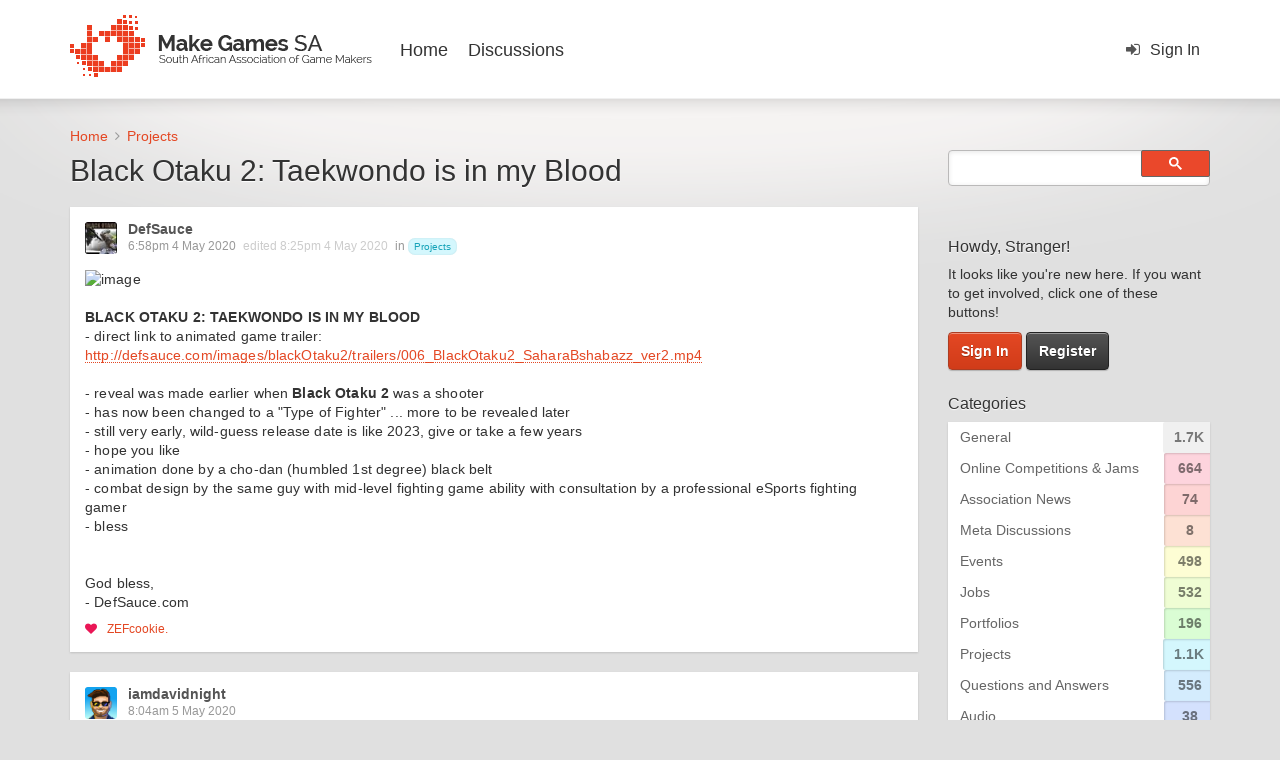

--- FILE ---
content_type: text/html; charset=utf-8
request_url: https://makegamessa.com/discussion/5956/black-otaku-2-taekwondo-is-in-my-blood
body_size: 8386
content:
<!DOCTYPE html>
<html lang="en" class="sticky-footer-html">
  <head>
    <meta charset="utf-8">
	<meta http-equiv="X-UA-Compatible" content="IE=edge">
    <meta name="viewport" content="width=device-width, initial-scale=1, user-scalable=yes">
	  <link rel="apple-touch-icon" href="https://makegamessa.com/themes/mgsa/apple-touch-icon.png">
	  <meta name="apple-mobile-web-app-capable" content="yes">
	<meta name="apple-mobile-web-app-status-bar-style" content="black-translucent">

    <title>Black Otaku 2:  Taekwondo is in my Blood - Make Games South Africa</title>
<link rel="stylesheet" type="text/css" href="/themes/mgsa/design/style.css?v=1.0.0" media="all" />
<link rel="stylesheet" type="text/css" href="/plugins/ButtonBar/design/buttonbar.css?v=1.6" media="all" />
<link rel="stylesheet" type="text/css" href="/plugins/FileUpload/design/fileupload.css?v=1.8.4.1" media="all" />
<link rel="stylesheet" type="text/css" href="/plugins/ThankfulPeople2/design/thankfulpeople.css?v=2.2.1" media="all" />
<link rel="stylesheet" type="text/css" href="/plugins/Flagging/design/flagging.css?v=1.1.1" media="all" />
<link rel="shortcut icon" href="https://makegamessa.com/uploads/favicon_fae9a4ae66b83986.ico" type="image/x-icon" />
<link rel="canonical" href="https://makegamessa.com/discussion/5956/black-otaku-2-taekwondo-is-in-my-blood" />
<meta property="og:type" content="article" />
<meta property="og:site_name" content="Make Games South Africa" />
<meta property="og:title" itemprop="name" content="Black Otaku 2:  Taekwondo is in my Blood" />
<meta property="og:url" content="https://makegamessa.com/discussion/5956/black-otaku-2-taekwondo-is-in-my-blood" />
<meta name="description" property="og:description" itemprop="description" content="BLACK OTAKU 2:  TAEKWONDO IS IN MY BLOOD
- direct link to animated game trailer:" />
<meta property="og:image" itemprop="image" content="http://defsauce.com/images/blackOtaku2/trailers/006_BlackOtaku2_SaharaBshabazz_ver2.jpg" />
<script src="/js/library/jquery.js?v=2.1.8p2" type="text/javascript"></script>
<script src="/js/library/jquery-ui-1.8.17.custom.min.js?v=2.1.8p2" type="text/javascript"></script>
<script src="/js/library/jquery.livequery.js?v=2.1.8p2" type="text/javascript"></script>
<script src="/js/library/jquery.form.js?v=2.1.8p2" type="text/javascript"></script>
<script src="/js/library/jquery.popup.js?v=2.1.8p2" type="text/javascript"></script>
<script src="/js/library/jquery.gardenhandleajaxform.js?v=2.1.8p2" type="text/javascript"></script>
<script src="/js/global.js?v=2.1.8p2" type="text/javascript"></script>
<script src="/js/library/jquery.autogrow.js?v=2.1.8p2" type="text/javascript"></script>
<script src="/applications/vanilla/js/discussion.js?v=2.1.8p2" type="text/javascript"></script>
<script src="/applications/vanilla/js/autosave.js?v=2.1.8p2" type="text/javascript"></script>
<script src="/plugins/FileUpload/js/fileupload.js?v=1.8.4.1" type="text/javascript"></script>
<script src="/plugins/Quotes/js/quotes.js?v=1.6.9" type="text/javascript"></script>
<script src="/js/library/jquery.expander.js?v=2.1.8p2" type="text/javascript"></script>
<script src="/plugins/ThankfulPeople2/js/thankfulpeople.functions.js?v=2.2.1" type="text/javascript"></script>
<script src="/js/embed_local.js?v=2.1.8p2" type="text/javascript"></script>
<script src="/plugins/ButtonBar/js/buttonbar.js?v=1.6" type="text/javascript"></script>
<script src="/plugins/ButtonBar/js/jquery.hotkeys.js?v=1.6" type="text/javascript"></script>
<script src="/themes/mgsa/js/custom.js?v=1.0.0" type="text/javascript"></script>
  </head>
  <body id="vanilla_discussion_index" class="Vanilla Discussion Index  Section-Discussion Section-Category-projects sticky-footer-body">
    <nav class="navbar navbar-main" role="navigation">
      <div class="container">
        <div class="navbar-header">

          <button type="button" class="navbar-toggle" data-toggle="collapse" data-target=".navbar-collapse">
            <span class="sr-only">Toggle navigation</span>
            <span class="fa fa-bars"></span>
          </button>

          <a class="navbar-brand" href="/">
	      <div class="logo">
          	          <img src="https://makegamessa.com/themes/mgsa/img/logo.png"/>
	      	      </div>
	      <div class="mobilelogo">
		      			      <img src="https://makegamessa.com/themes/mgsa/img/logo-mobile.png"/>
		      	      </div>

          </a>
        </div>

        <div class="navbar-collapse collapse">
          <ul class="nav navbar-nav main-menu">
            <li>
	          <a href="/">Home</a>
            </li>
            <li><a href="/discussions" class="">Discussions</a></li>
            
          </ul>
                      <ul class="nav navbar-nav navbar-right">
              <li><a href="/entry/signin" rel="nofollow" class="SignInPopup">Sign In</a></li>
            </ul>
                  </div>
      </div>
    </nav>

    <div class="content-background">
	    <section class="container">
	      <div class="row">
	        <main class="page-content" role="main">
		      <div class="abovetitlearea">
			    	                <span class="Breadcrumbs" itemscope itemtype="http://data-vocabulary.org/Breadcrumb"><span class="CrumbLabel HomeCrumb"><a href="https://makegamessa.com/" itemprop="url"><span itemprop="title">Home</span></a></span> <span itemprop="child" itemscope itemtype="http://data-vocabulary.org/Breadcrumb"><span class="Crumb">›</span> <span class="Category-projects"><a href="//makegamessa.com/categories/projects" itemprop="url"><span itemprop="title">Projects</span></a></span> </span></span>
			    		      </div>

	          <div class="PageTitleWrapper"><h1 class="H PageTitle">Black Otaku 2:  Taekwondo is in my Blood</h1><div class="PageControls Top"></div></div><div id="Discussion_5956" class="Item ItemDiscussion First ">
   <div class="Discussion">
      <div class="Item-Header DiscussionHeader">
         <div class="AuthorWrap">
            <span class="Author">
               <a title="DefSauce" href="/profile/13644/DefSauce" class="PhotoWrap"><img src="https://makegamessa.com/uploads/userpics/794/n87NR72T6ROCY.jpg" alt="DefSauce" class="ProfilePhoto ProfilePhotoMedium" /></a><a href="/profile/13644/DefSauce" class="Username">DefSauce</a>            </span>
            <span class="AuthorInfo">
               <div class="Reactions"></div>            </span>
         </div>
         <div class="Meta DiscussionMeta">
            <span class="MItem DateCreated">
               <a href="https://makegamessa.com/discussion/5956/black-otaku-2-taekwondo-is-in-my-blood" class="Permalink" rel="nofollow"><time title="6:58pm 4 May 2020" datetime="2020-05-04T18:58:21+00:00">6:58pm 4 May 2020</time></a>            </span>
            <span class="MItem"> <span title="Edited by DefSauce on May  4, 2020  8:25PM." class="DateUpdated">edited <time title="8:25pm 4 May 2020" datetime="2020-05-04T20:25:36+00:00">8:25pm 4 May 2020</time></span> </span>            <span class="MItem Category Category-projects"> in <a href="https://makegamessa.com/categories/projects">Projects</a></span><div class="Options"></div>         </div>
      </div>
            <div class="Item-BodyWrap">
         <div class="Item-Body">
            <div class="Message">   
               <img src="http://defsauce.com/images/blackOtaku2/trailers/006_BlackOtaku2_SaharaBshabazz_ver2.jpg" alt="image" style="border: 0px;" /><br /><b>BLACK OTAKU 2:  TAEKWONDO IS IN MY BLOOD</b><br />- direct link to animated game trailer:  <a href="http://defsauce.com/images/blackOtaku2/trailers/006_BlackOtaku2_SaharaBshabazz_ver2.mp4" target="_blank" rel="nofollow">http://defsauce.com/images/blackOtaku2/trailers/006_BlackOtaku2_SaharaBshabazz_ver2.mp4</a><br /><br />- reveal was made earlier when <b>Black Otaku 2</b> was a shooter<br />- has now been changed to a "Type of Fighter" ... more to be revealed later<br />- still very early, wild-guess release date is like 2023, give or take a few years<br />- hope you like<br />- animation done by a cho-dan (humbled 1st degree) black belt<br />- combat design by the same guy with mid-level fighting game ability with consultation by a professional eSports fighting gamer<br />- bless<br /><br /><br />God bless,<br />- DefSauce.com            </div>
            <div class="ThankedByBox"><span class="ThankedBy">Thanked by <span>1</span></span><a href="/profile/7932/ZEFcookie">ZEFcookie</a></div>         </div>
      </div>
   </div>
</div>
<div class="CommentsWrap"><span class="BeforeCommentHeading"></span><div class="DataBox DataBox-Comments"><h2 class="CommentHeading">Comments</h2><ul class="MessageList DataList Comments">
				<li class="Item Alt ItemComment" id="Comment_56132">
				<div class="Comment">

										<div class="Options">
											</div>
										<div class="Item-Header CommentHeader">
						<div class="AuthorWrap">
            <div class="Author">
               <a title="iamdavidnight" href="/profile/16947/iamdavidnight" class="PhotoWrap"><img src="https://makegamessa.com/uploads/userpics/164/nL1MEE7YXP5FO.png" alt="iamdavidnight" class="ProfilePhoto ProfilePhotoMedium" /></a><a href="/profile/16947/iamdavidnight" class="Username">iamdavidnight</a>            </div>
            <span class="AuthorInfo">
                             </span>
							<div class="Reactions"></div>
						</div>
						<div class="Meta CommentMeta CommentInfo">
            <span class="MItem DateCreated">
               <a href="/discussion/comment/56132/#Comment_56132" class="Permalink" name="Item_1" rel="nofollow"><time title="8:04am 5 May 2020" datetime="2020-05-05T08:04:13+00:00">8:04am 5 May 2020</time></a>            </span>
																				</div>
					</div>
					<div class="Item-BodyWrap">
						<div class="Item-Body">
							<div class="Message">
								Cool style <a href="/profile/DefSause">@DefSause</a>! It's rough and edgy. Good visuals for the theme choice.							</div>
													</div>
					</div>
				</div>
			</li>
						<li class="Item ItemComment" id="Comment_56134">
				<div class="Comment">

										<div class="Options">
											</div>
										<div class="Item-Header CommentHeader">
						<div class="AuthorWrap">
            <div class="Author">
               <a title="DefSauce" href="/profile/13644/DefSauce" class="PhotoWrap"><img src="https://makegamessa.com/uploads/userpics/794/n87NR72T6ROCY.jpg" alt="DefSauce" class="ProfilePhoto ProfilePhotoMedium" /></a><a href="/profile/13644/DefSauce" class="Username">DefSauce</a>            </div>
            <span class="AuthorInfo">
                             </span>
							<div class="Reactions"></div>
						</div>
						<div class="Meta CommentMeta CommentInfo">
            <span class="MItem DateCreated">
               <a href="/discussion/comment/56134/#Comment_56134" class="Permalink" name="Item_2" rel="nofollow"><time title="11:30am 5 May 2020" datetime="2020-05-05T11:30:55+00:00">11:30am 5 May 2020</time></a>            </span>
																				</div>
					</div>
					<div class="Item-BodyWrap">
						<div class="Item-Body">
							<div class="Message">
								Thanks <a href="/profile/iamdavidnight">@iamdavidnight</a> ... definitely rough and edgy.  Still a few years away.<br /><br />Happy you like the art theme.  2D WILL NEVER DIE!!!!<br /><br /><br />God bless,<br />- DefSauce.com							</div>
							<div class="ThankedByBox"><span class="ThankedBy">Thanked by <span>1</span></span><a href="/profile/16947/iamdavidnight">iamdavidnight</a></div>						</div>
					</div>
				</div>
			</li>
						<li class="Item Alt ItemComment" id="Comment_56136">
				<div class="Comment">

										<div class="Options">
											</div>
										<div class="Item-Header CommentHeader">
						<div class="AuthorWrap">
            <div class="Author">
               <a title="SoulXP" href="/profile/9171/SoulXP" class="PhotoWrap"><img src="https://secure.gravatar.com/avatar.php?gravatar_id=4d41cdfb21cf55999238894c308bebdd&amp;size=50&default=https%3A%2F%2Fvanillicon.com%2F4d41cdfb21cf55999238894c308bebdd.png" alt="SoulXP" class="ProfilePhoto ProfilePhotoMedium" /></a><a href="/profile/9171/SoulXP" class="Username">SoulXP</a>            </div>
            <span class="AuthorInfo">
                             </span>
							<div class="Reactions"></div>
						</div>
						<div class="Meta CommentMeta CommentInfo">
            <span class="MItem DateCreated">
               <a href="/discussion/comment/56136/#Comment_56136" class="Permalink" name="Item_3" rel="nofollow"><time title="1:43pm 5 May 2020" datetime="2020-05-05T13:43:43+00:00">1:43pm 5 May 2020</time></a>            </span>
																				</div>
					</div>
					<div class="Item-BodyWrap">
						<div class="Item-Body">
							<div class="Message">
								Looks really promising. Hope to see this fully realized. 							</div>
													</div>
					</div>
				</div>
			</li>
						<li class="Item ItemComment" id="Comment_56143">
				<div class="Comment">

										<div class="Options">
											</div>
										<div class="Item-Header CommentHeader">
						<div class="AuthorWrap">
            <div class="Author">
               <a title="DefSauce" href="/profile/13644/DefSauce" class="PhotoWrap"><img src="https://makegamessa.com/uploads/userpics/794/n87NR72T6ROCY.jpg" alt="DefSauce" class="ProfilePhoto ProfilePhotoMedium" /></a><a href="/profile/13644/DefSauce" class="Username">DefSauce</a>            </div>
            <span class="AuthorInfo">
                             </span>
							<div class="Reactions"></div>
						</div>
						<div class="Meta CommentMeta CommentInfo">
            <span class="MItem DateCreated">
               <a href="/discussion/comment/56143/#Comment_56143" class="Permalink" name="Item_4" rel="nofollow"><time title="9:30pm 5 May 2020" datetime="2020-05-05T21:30:36+00:00">9:30pm 5 May 2020</time></a>            </span>
																				</div>
					</div>
					<div class="Item-BodyWrap">
						<div class="Item-Body">
							<div class="Message">
								Thank you.  It will be fully realized ... can guarantee that.<br /><br />God bless,<br />- DefSauce.com <br />							</div>
							<div class="ThankedByBox"><span class="ThankedBy">Thanked by <span>1</span></span><a href="/profile/16947/iamdavidnight">iamdavidnight</a></div>						</div>
					</div>
				</div>
			</li>
						<li class="Item Alt ItemComment" id="Comment_56230">
				<div class="Comment">

										<div class="Options">
											</div>
										<div class="Item-Header CommentHeader">
						<div class="AuthorWrap">
            <div class="Author">
               <a title="DefSauce" href="/profile/13644/DefSauce" class="PhotoWrap"><img src="https://makegamessa.com/uploads/userpics/794/n87NR72T6ROCY.jpg" alt="DefSauce" class="ProfilePhoto ProfilePhotoMedium" /></a><a href="/profile/13644/DefSauce" class="Username">DefSauce</a>            </div>
            <span class="AuthorInfo">
                             </span>
							<div class="Reactions"></div>
						</div>
						<div class="Meta CommentMeta CommentInfo">
            <span class="MItem DateCreated">
               <a href="/discussion/comment/56230/#Comment_56230" class="Permalink" name="Item_5" rel="nofollow"><time title="11:33am 17 Jun 2020" datetime="2020-06-17T11:33:26+00:00">11:33am 17 Jun 2020</time></a>            </span>
							<span class="MItem"> <span title="Edited by DefSauce on June 17, 2020 11:37AM." class="DateUpdated">edited <time title="11:37am 17 Jun 2020" datetime="2020-06-17T11:37:06+00:00">11:37am 17 Jun 2020</time></span> </span>													</div>
					</div>
					<div class="Item-BodyWrap">
						<div class="Item-Body">
							<div class="Message">
								<img src="https://defsauce.com/images/blackOtaku2/screenshots/HueyTrench01_blackOtaku2.jpg" alt="image" style="border: 0px;" /><br /><br /><img src="http://defsauce.com/images/blackOtaku2/screenshots/HueyTrench07_blackOtaku2.jpg" alt="image" style="border: 0px;" /><br /><br />8 new screenshots of <b>Black Otaku 2:  Taekwondo is in my Blood</b>.<br />2 of them are shown above, the others can be seen at <a href="https://defsauce.com/videogame_black_otaku_2_03_taekwondo_trailers_screeshots.php" target="_blank" rel="nofollow">https://defsauce.com/videogame_black_otaku_2_03_taekwondo_trailers_screeshots.php</a><br /><br />Also testing out <a href="http://twitter.com/defsauce" target="_blank" rel="nofollow">http://twitter.com/defsauce</a> ... follow if you'd like for these releases of ... <b>Black Otaku 2:  Taekwondo is in my Blood</b><br /><br /><br />Bless,<br />- <a href="https://defsauce.com" target="_blank" rel="nofollow">https://defsauce.com</a><br />							</div>
							<div class="ThankedByBox"><span class="ThankedBy">Thanked by <span>2</span></span><a href="/profile/7759/Kulu">Kulu</a> <a href="/profile/7932/ZEFcookie">ZEFcookie</a></div>						</div>
					</div>
				</div>
			</li>
						<li class="Item ItemComment" id="Comment_56237">
				<div class="Comment">

										<div class="Options">
											</div>
										<div class="Item-Header CommentHeader">
						<div class="AuthorWrap">
            <div class="Author">
               <a title="Kulu" href="/profile/7759/Kulu" class="PhotoWrap"><img src="https://makegamessa.com/uploads/userpics/700/nYKNWFOVPB6C7.jpg" alt="Kulu" class="ProfilePhoto ProfilePhotoMedium" /></a><a href="/profile/7759/Kulu" class="Username">Kulu</a>            </div>
            <span class="AuthorInfo">
                             </span>
							<div class="Reactions"></div>
						</div>
						<div class="Meta CommentMeta CommentInfo">
            <span class="MItem DateCreated">
               <a href="/discussion/comment/56237/#Comment_56237" class="Permalink" name="Item_6" rel="nofollow"><time title="7:56am 19 Jun 2020" datetime="2020-06-19T07:56:13+00:00">7:56am 19 Jun 2020</time></a>            </span>
							<span class="MItem"> <span title="Edited by Kulu on June 19, 2020  7:56AM." class="DateUpdated">edited <time title="7:56am 19 Jun 2020" datetime="2020-06-19T07:56:31+00:00">7:56am 19 Jun 2020</time></span> </span>													</div>
					</div>
					<div class="Item-BodyWrap">
						<div class="Item-Body">
							<div class="Message">
								What 3d engine do you use? Whats your teams artistic background.....just interested....							</div>
													</div>
					</div>
				</div>
			</li>
						<li class="Item Alt ItemComment" id="Comment_56238">
				<div class="Comment">

										<div class="Options">
											</div>
										<div class="Item-Header CommentHeader">
						<div class="AuthorWrap">
            <div class="Author">
               <a title="DefSauce" href="/profile/13644/DefSauce" class="PhotoWrap"><img src="https://makegamessa.com/uploads/userpics/794/n87NR72T6ROCY.jpg" alt="DefSauce" class="ProfilePhoto ProfilePhotoMedium" /></a><a href="/profile/13644/DefSauce" class="Username">DefSauce</a>            </div>
            <span class="AuthorInfo">
                             </span>
							<div class="Reactions"></div>
						</div>
						<div class="Meta CommentMeta CommentInfo">
            <span class="MItem DateCreated">
               <a href="/discussion/comment/56238/#Comment_56238" class="Permalink" name="Item_7" rel="nofollow"><time title="10:54am 19 Jun 2020" datetime="2020-06-19T10:54:56+00:00">10:54am 19 Jun 2020</time></a>            </span>
							<span class="MItem"> <span title="Edited by DefSauce on September  3, 2023  1:19AM." class="DateUpdated">edited <time title="1:19am 3 Sep 2023" datetime="2023-09-03T01:19:09+00:00">1:19am 3 Sep 2023</time></span> </span>													</div>
					</div>
					<div class="Item-BodyWrap">
						<div class="Item-Body">
							<div class="Message">
								<b>Kulu</b>,<br /><br />Thanks for checking the thread.<br />
<blockquote class="Quote"><div class="QuoteText">What 3d engine do you use?</div></blockquote>
<b>Black Otaku 2:  Taekwondo is in my Blood</b> is being built with the Unity Engine ... and free books read literally only when taking a dump.   If you have time to shit, you have time to read.<br /><br />
<blockquote class="Quote"><div class="QuoteText">Whats your teams artistic background</div></blockquote>
The award winning lead artist of <b>Black Otaku 2:  Taekwondo is in my Blood</b> came up in the creative freedom world of grassroots, community building indie manga, hiphop/rasta/jungle(dnb) party flyers, album art and writing.  The award winning lead artist of <b>Black Otaku 2:  Taekwondo is in my Blood</b> is also at the time of this post, a 1st degree black belt in Korean Taekwondo and former <a href="/search?Search=%232&amp;Mode=like">#2</a> TJ Combo on the Killer Instinct leaderboards.<br /><br />
<blockquote class="Quote"><div class="QuoteText">just interested</div></blockquote>
Much thanks on your interest.  It is what it is, an indie game relying on every single sale and your word-of-mouth.<br /><br /><br /><br /><br />Bless,<br />- <a href="https://defsauce.com" target="_blank" rel="nofollow">https://defsauce.com</a><br /><br /><br /><br /><br /><br /><br /><br />							</div>
							<div class="ThankedByBox"><span class="ThankedBy">Thanked by <span>1</span></span><a href="/profile/7759/Kulu">Kulu</a></div>						</div>
					</div>
				</div>
			</li>
						<li class="Item ItemComment" id="Comment_56265">
				<div class="Comment">

										<div class="Options">
											</div>
										<div class="Item-Header CommentHeader">
						<div class="AuthorWrap">
            <div class="Author">
               <a title="Kulu" href="/profile/7759/Kulu" class="PhotoWrap"><img src="https://makegamessa.com/uploads/userpics/700/nYKNWFOVPB6C7.jpg" alt="Kulu" class="ProfilePhoto ProfilePhotoMedium" /></a><a href="/profile/7759/Kulu" class="Username">Kulu</a>            </div>
            <span class="AuthorInfo">
                             </span>
							<div class="Reactions"></div>
						</div>
						<div class="Meta CommentMeta CommentInfo">
            <span class="MItem DateCreated">
               <a href="/discussion/comment/56265/#Comment_56265" class="Permalink" name="Item_8" rel="nofollow"><time title="5:03pm 28 Jun 2020" datetime="2020-06-28T17:03:36+00:00">5:03pm 28 Jun 2020</time></a>            </span>
																				</div>
					</div>
					<div class="Item-BodyWrap">
						<div class="Item-Body">
							<div class="Message">
								When can we expect more screenshot and updates? No rush....just asking. Whose doing the music and sound effects?							</div>
													</div>
					</div>
				</div>
			</li>
						<li class="Item Alt ItemComment" id="Comment_56266">
				<div class="Comment">

										<div class="Options">
											</div>
										<div class="Item-Header CommentHeader">
						<div class="AuthorWrap">
            <div class="Author">
               <a title="DefSauce" href="/profile/13644/DefSauce" class="PhotoWrap"><img src="https://makegamessa.com/uploads/userpics/794/n87NR72T6ROCY.jpg" alt="DefSauce" class="ProfilePhoto ProfilePhotoMedium" /></a><a href="/profile/13644/DefSauce" class="Username">DefSauce</a>            </div>
            <span class="AuthorInfo">
                             </span>
							<div class="Reactions"></div>
						</div>
						<div class="Meta CommentMeta CommentInfo">
            <span class="MItem DateCreated">
               <a href="/discussion/comment/56266/#Comment_56266" class="Permalink" name="Item_9" rel="nofollow"><time title="6:11pm 28 Jun 2020" datetime="2020-06-28T18:11:57+00:00">6:11pm 28 Jun 2020</time></a>            </span>
																				</div>
					</div>
					<div class="Item-BodyWrap">
						<div class="Item-Body">
							<div class="Message">
								<b>Kulu</b>
<blockquote class="Quote"><div class="QuoteText">When can we expect more screenshot and updates? No rush....just asking.</div></blockquote>
- glad you're interested in more, for real<br />- no idea when more screenshots or updates will be released, right now is a debugging round and minor animations<br />- there is a mailing list and twitter link at <a href="http://defsauce.com" target="_blank" rel="nofollow">http://defsauce.com</a>  .. twitter just started (like days ago) and might be dropped, twitter doesn't seem great for most indie games across the board<br /><br />
<blockquote class="Quote"><div class="QuoteText">Whose doing the music and sound effects?</div></blockquote>
- probably the same un-named in-house guy as <b>Black Otaku </b>1 ... still too early to even really think of the music/SFV right now							</div>
													</div>
					</div>
				</div>
			</li>
						<li class="Item ItemComment" id="Comment_56292">
				<div class="Comment">

										<div class="Options">
											</div>
										<div class="Item-Header CommentHeader">
						<div class="AuthorWrap">
            <div class="Author">
               <a title="DefSauce" href="/profile/13644/DefSauce" class="PhotoWrap"><img src="https://makegamessa.com/uploads/userpics/794/n87NR72T6ROCY.jpg" alt="DefSauce" class="ProfilePhoto ProfilePhotoMedium" /></a><a href="/profile/13644/DefSauce" class="Username">DefSauce</a>            </div>
            <span class="AuthorInfo">
                             </span>
							<div class="Reactions"></div>
						</div>
						<div class="Meta CommentMeta CommentInfo">
            <span class="MItem DateCreated">
               <a href="/discussion/comment/56292/#Comment_56292" class="Permalink" name="Item_10" rel="nofollow"><time title="9:47pm 8 Jul 2020" datetime="2020-07-08T21:47:14+00:00">9:47pm 8 Jul 2020</time></a>            </span>
																				</div>
					</div>
					<div class="Item-BodyWrap">
						<div class="Item-Body">
							<div class="Message">
								<blockquote class="Quote"><div class="QuoteAuthor"><a href="/profile/Kulu" rel="nofollow">Kulu</a> said:</div><div class="QuoteText">When can we expect more screenshot and updates? No rush....just asking. Whose doing the music and sound effects?</div></blockquote>
<br /><img src="https://defsauce.com/images/blackOtaku2/trailers/007_BlackOtaku2_diRigs_reveal.jpg" alt="image" style="border: 0px;" /><br /><b>BLACK OTAKU 2:  Taekwondo is in my Blood</b><br />- new video trailer released<br />- direct link:  <a href="https://defsauce.com/videogame_black_otaku_2_02_taekwondo_trailers_screeshots.php" target="_blank" rel="nofollow">https://defsauce.com/videogame_black_otaku_2_02_taekwondo_trailers_screeshots.php</a><br /><br /><br />Bless,<br />- <a href="https://defsauce.com" target="_blank" rel="nofollow">https://defsauce.com</a><br />- <a href="https://twitter.com/defsauce" target="_blank" rel="nofollow">https://twitter.com/defsauce</a>							</div>
							<div class="ThankedByBox"><span class="ThankedBy">Thanked by <span>1</span></span><a href="/profile/7759/Kulu">Kulu</a></div>						</div>
					</div>
				</div>
			</li>
						<li class="Item Alt ItemComment" id="Comment_56511">
				<div class="Comment">

										<div class="Options">
											</div>
										<div class="Item-Header CommentHeader">
						<div class="AuthorWrap">
            <div class="Author">
               <a title="ZEFcookie" href="/profile/7932/ZEFcookie" class="PhotoWrap"><img src="https://secure.gravatar.com/avatar.php?gravatar_id=e92877a07222b8e987b129564e026bf8&amp;size=50&default=https%3A%2F%2Fvanillicon.com%2Fe92877a07222b8e987b129564e026bf8.png" alt="ZEFcookie" class="ProfilePhoto ProfilePhotoMedium" /></a><a href="/profile/7932/ZEFcookie" class="Username">ZEFcookie</a>            </div>
            <span class="AuthorInfo">
                             </span>
							<div class="Reactions"></div>
						</div>
						<div class="Meta CommentMeta CommentInfo">
            <span class="MItem DateCreated">
               <a href="/discussion/comment/56511/#Comment_56511" class="Permalink" name="Item_11" rel="nofollow"><time title="12:28pm 13 Nov 2020" datetime="2020-11-13T12:28:17+00:00">12:28pm 13 Nov 2020</time></a>            </span>
																				</div>
					</div>
					<div class="Item-BodyWrap">
						<div class="Item-Body">
							<div class="Message">
								Digging the art style dude, keep it up. Definitely intrigued XD Gonna try and pick up the first game soon :)							</div>
													</div>
					</div>
				</div>
			</li>
						<li class="Item ItemComment" id="Comment_56513">
				<div class="Comment">

										<div class="Options">
											</div>
										<div class="Item-Header CommentHeader">
						<div class="AuthorWrap">
            <div class="Author">
               <a title="DefSauce" href="/profile/13644/DefSauce" class="PhotoWrap"><img src="https://makegamessa.com/uploads/userpics/794/n87NR72T6ROCY.jpg" alt="DefSauce" class="ProfilePhoto ProfilePhotoMedium" /></a><a href="/profile/13644/DefSauce" class="Username">DefSauce</a>            </div>
            <span class="AuthorInfo">
                             </span>
							<div class="Reactions"></div>
						</div>
						<div class="Meta CommentMeta CommentInfo">
            <span class="MItem DateCreated">
               <a href="/discussion/comment/56513/#Comment_56513" class="Permalink" name="Item_12" rel="nofollow"><time title="7:53pm 13 Nov 2020" datetime="2020-11-13T19:53:05+00:00">7:53pm 13 Nov 2020</time></a>            </span>
																				</div>
					</div>
					<div class="Item-BodyWrap">
						<div class="Item-Body">
							<div class="Message">
								<b>ZEFcookie,</b><br /><br />Thanks, man.  Appreciate you taking the time to comment on the 2nd game.<br /><br />Thanks for giving the first game a try too.  A debut indie game from the studio, run-right-and-shoot, you know what to expect.   On sale for about $1.75 (CDN), think you'll get $1.75's worth of run-right-and-shoot.<br /><br />2nd game is next obvious step, going 3D.<br /><br /><br /><br />Bless,<br />- <a href="https://defsauce.com" target="_blank" rel="nofollow">https://defsauce.com</a><br />- <a href="https://twitter.com/defsauce" target="_blank" rel="nofollow">https://twitter.com/defsauce</a>							</div>
							<div class="ThankedByBox"><span class="ThankedBy">Thanked by <span>1</span></span><a href="/profile/7932/ZEFcookie">ZEFcookie</a></div>						</div>
					</div>
				</div>
			</li>
						<li class="Item Alt ItemComment" id="Comment_56749">
				<div class="Comment">

										<div class="Options">
											</div>
										<div class="Item-Header CommentHeader">
						<div class="AuthorWrap">
            <div class="Author">
               <a title="DefSauce" href="/profile/13644/DefSauce" class="PhotoWrap"><img src="https://makegamessa.com/uploads/userpics/794/n87NR72T6ROCY.jpg" alt="DefSauce" class="ProfilePhoto ProfilePhotoMedium" /></a><a href="/profile/13644/DefSauce" class="Username">DefSauce</a>            </div>
            <span class="AuthorInfo">
                             </span>
							<div class="Reactions"></div>
						</div>
						<div class="Meta CommentMeta CommentInfo">
            <span class="MItem DateCreated">
               <a href="/discussion/comment/56749/#Comment_56749" class="Permalink" name="Item_13" rel="nofollow"><time title="7:00pm 30 Jul 2021" datetime="2021-07-30T19:00:29+00:00">7:00pm 30 Jul 2021</time></a>            </span>
																				</div>
					</div>
					<div class="Item-BodyWrap">
						<div class="Item-Body">
							<div class="Message">
								<img src="https://defsauce.com/images/blackOtaku2/screenshots/Guyana_beach_05_knuckleUp.jpg" alt="image" style="border: 0px;" /><br /><b>BLACK OTAKU 2:  TAEKWONDO IS IN MY BLOOD<br />----- Guyana Boxer (female) revealed</b><br /><br /><br />- animated video trailer:  <a href="https://defsauce.com/videogame_black_otaku_2_taekwondo_trailers_B.php" target="_blank" rel="nofollow">https://defsauce.com/videogame_black_otaku_2_taekwondo_trailers_B.php</a><br />- screenshots:  <a href="https://defsauce.com/videogame_black_otaku_2_taekwondo_screeshots_guyanaBeach.php" target="_blank" rel="nofollow">https://defsauce.com/videogame_black_otaku_2_taekwondo_screeshots_guyanaBeach.php</a><br /><br /><br /><br /><br />Bless,<br />- <a href="https://defsauce.com" target="_blank" rel="nofollow">https://defsauce.com</a><br />- <a href="https://twitter.com/defsauce" target="_blank" rel="nofollow">https://twitter.com/defsauce</a>							</div>
							<div class="ThankedByBox"><span class="ThankedBy">Thanked by <span>1</span></span><a href="/profile/28440/Derilium">Derilium</a></div>						</div>
					</div>
				</div>
			</li>
						<li class="Item ItemComment" id="Comment_56778">
				<div class="Comment">

										<div class="Options">
											</div>
										<div class="Item-Header CommentHeader">
						<div class="AuthorWrap">
            <div class="Author">
               <a title="DefSauce" href="/profile/13644/DefSauce" class="PhotoWrap"><img src="https://makegamessa.com/uploads/userpics/794/n87NR72T6ROCY.jpg" alt="DefSauce" class="ProfilePhoto ProfilePhotoMedium" /></a><a href="/profile/13644/DefSauce" class="Username">DefSauce</a>            </div>
            <span class="AuthorInfo">
                             </span>
							<div class="Reactions"></div>
						</div>
						<div class="Meta CommentMeta CommentInfo">
            <span class="MItem DateCreated">
               <a href="/discussion/comment/56778/#Comment_56778" class="Permalink" name="Item_14" rel="nofollow"><time title="6:36am 20 Sep 2021" datetime="2021-09-20T06:36:32+00:00">6:36am 20 Sep 2021</time></a>            </span>
							<span class="MItem"> <span title="Edited by DefSauce on September 20, 2021  6:36AM." class="DateUpdated">edited <time title="6:36am 20 Sep 2021" datetime="2021-09-20T06:36:44+00:00">6:36am 20 Sep 2021</time></span> </span>													</div>
					</div>
					<div class="Item-BodyWrap">
						<div class="Item-Body">
							<div class="Message">
								<img src="https://defsauce.com/images/blackOtaku2/trailers/014_BlackOtaku2_rhino_knifer_female.jpg" alt="image" style="border: 0px;" /> <br /><br /><br /><img src="https://defsauce.com/images/blackOtaku2/screenshots/rhinoKniferFemale_04_kill_or_be.jpg" alt="image" style="border: 0px;" /> <br /><br /><br /><b>BLACK OTAKU 2:  TAEKWONDO IS IN MY BLOOD</b><br /><br /><b>Rhino Knifer Female released</b><br />--- animated video trailer:  <a href="https://defsauce.com/videogame_black_otaku_2_taekwondo_trailers_B.php" target="_blank" rel="nofollow">https://defsauce.com/videogame_black_otaku_2_taekwondo_trailers_B.php</a><br />--- 5 screenshots:  <a href="https://defsauce.com/videogame_black_otaku_2_taekwondo_screeshots_rhinoKnifer_female.php" target="_blank" rel="nofollow">https://defsauce.com/videogame_black_otaku_2_taekwondo_screeshots_rhinoKnifer_female.php</a><br /><br />God bless,<br />- <a href="https://defSauce.com" target="_blank" rel="nofollow">https://defSauce.com</a>							</div>
							<div class="ThankedByBox"><span class="ThankedBy">Thanked by <span>1</span></span><a href="/profile/7932/ZEFcookie">ZEFcookie</a></div>						</div>
					</div>
				</div>
			</li>
						<li class="Item Alt ItemComment" id="Comment_56951">
				<div class="Comment">

										<div class="Options">
											</div>
										<div class="Item-Header CommentHeader">
						<div class="AuthorWrap">
            <div class="Author">
               <a title="DefSauce" href="/profile/13644/DefSauce" class="PhotoWrap"><img src="https://makegamessa.com/uploads/userpics/794/n87NR72T6ROCY.jpg" alt="DefSauce" class="ProfilePhoto ProfilePhotoMedium" /></a><a href="/profile/13644/DefSauce" class="Username">DefSauce</a>            </div>
            <span class="AuthorInfo">
                             </span>
							<div class="Reactions"></div>
						</div>
						<div class="Meta CommentMeta CommentInfo">
            <span class="MItem DateCreated">
               <a href="/discussion/comment/56951/#Comment_56951" class="Permalink" name="Item_15" rel="nofollow"><time title="1:20am 3 Sep 2023" datetime="2023-09-03T01:20:17+00:00">1:20am 3 Sep 2023</time></a>            </span>
							<span class="MItem"> <span title="Edited by DefSauce on September  3, 2023  1:20AM." class="DateUpdated">edited <time title="1:20am 3 Sep 2023" datetime="2023-09-03T01:20:29+00:00">1:20am 3 Sep 2023</time></span> </span>													</div>
					</div>
					<div class="Item-BodyWrap">
						<div class="Item-Body">
							<div class="Message">
								<span class="VideoWrap"><span class="Video YouTube" id="youtube-1e-zIdowSL4"><span class="VideoPreview"><a href="http://youtube.com/watch?v=1e-zIdowSL4"><img src="http://img.youtube.com/vi/1e-zIdowSL4/0.jpg" width="640" height="385" border="0" /></a></span><span class="VideoPlayer"></span></span></span><br /><b>Black Otaku 2:  Taekwondo in my Blood</b><br />--- Gameplay reveal trailer with sound featuring Sahara B. Shabazz and TTA cru member<br /><br /><b>View Trailer (same trailer, different sites):</b><br />--- at defSauce.com - <a href="https://defsauce.com/videogame_black_otaku_2_02_taekwondo_trailers_screeshots.php" target="_blank" rel="nofollow">https://defsauce.com/videogame_black_otaku_2_02_taekwondo_trailers_screeshots.php</a><br />--- on Steam - <a href="https://store.steampowered.com/app/2537910/Black_Otaku_2_Taekwondo_is_in_my_Blood" target="_blank" rel="nofollow">https://store.steampowered.com/app/2537910/Black_Otaku_2_Taekwondo_is_in_my_Blood</a><br />--- on youtube - <a href="https://www.youtube.com/@def_sauce" target="_blank" rel="nofollow">https://www.youtube.com/@def_sauce</a>							</div>
													</div>
					</div>
				</div>
			</li>
						<li class="Item ItemComment" id="Comment_56960">
				<div class="Comment">

										<div class="Options">
											</div>
										<div class="Item-Header CommentHeader">
						<div class="AuthorWrap">
            <div class="Author">
               <a title="DefSauce" href="/profile/13644/DefSauce" class="PhotoWrap"><img src="https://makegamessa.com/uploads/userpics/794/n87NR72T6ROCY.jpg" alt="DefSauce" class="ProfilePhoto ProfilePhotoMedium" /></a><a href="/profile/13644/DefSauce" class="Username">DefSauce</a>            </div>
            <span class="AuthorInfo">
                             </span>
							<div class="Reactions"></div>
						</div>
						<div class="Meta CommentMeta CommentInfo">
            <span class="MItem DateCreated">
               <a href="/discussion/comment/56960/#Comment_56960" class="Permalink" name="Item_16" rel="nofollow"><time title="12:20pm 14 Nov 2023" datetime="2023-11-14T12:20:47+00:00">12:20pm 14 Nov 2023</time></a>            </span>
																				</div>
					</div>
					<div class="Item-BodyWrap">
						<div class="Item-Body">
							<div class="Message">
								<span class="VideoWrap"><span class="Video YouTube" id="youtube-sVkGSZJp8kk"><span class="VideoPreview"><a href="http://youtube.com/watch?v=sVkGSZJp8kk"><img src="http://img.youtube.com/vi/sVkGSZJp8kk/0.jpg" width="640" height="385" border="0" /></a></span><span class="VideoPlayer"></span></span></span><br /><b>Black Otaku 2:  Taekwondo in my Blood</b><br />--- Gameplay reveal trailer with sound featuring Sahara B. Shabazz and diRig cru member<br /><br /><br /><b>View Trailer (same trailer, different sites):</b><br />--- <a href="https://defsauce.com/videogame_black_otaku_2_02_taekwondo_trailers_screeshots.php" target="_blank" rel="nofollow">https://defsauce.com/videogame_black_otaku_2_02_taekwondo_trailers_screeshots.php</a><br />--- on Steam - <a href="https://store.steampowered.com/app/2537910/Black_Otaku_2_Taekwondo_is_in_my_Blood" target="_blank" rel="nofollow">https://store.steampowered.com/app/2537910/Black_Otaku_2_Taekwondo_is_in_my_Blood</a><br />--- on youtube -<a href="https://www.youtube.com/@def_sauce" target="_blank" rel="nofollow">https://www.youtube.com/@def_sauce</a>							</div>
													</div>
					</div>
				</div>
			</li>
						<li class="Item Alt ItemComment" id="Comment_56964">
				<div class="Comment">

										<div class="Options">
											</div>
										<div class="Item-Header CommentHeader">
						<div class="AuthorWrap">
            <div class="Author">
               <a title="DefSauce" href="/profile/13644/DefSauce" class="PhotoWrap"><img src="https://makegamessa.com/uploads/userpics/794/n87NR72T6ROCY.jpg" alt="DefSauce" class="ProfilePhoto ProfilePhotoMedium" /></a><a href="/profile/13644/DefSauce" class="Username">DefSauce</a>            </div>
            <span class="AuthorInfo">
                             </span>
							<div class="Reactions"></div>
						</div>
						<div class="Meta CommentMeta CommentInfo">
            <span class="MItem DateCreated">
               <a href="/discussion/comment/56964/#Comment_56964" class="Permalink" name="Item_17" rel="nofollow"><time title="5:43am 4 Jan 2024" datetime="2024-01-04T05:43:51+00:00">5:43am 4 Jan 2024</time></a>            </span>
							<span class="MItem"> <span title="Edited by DefSauce on January  4, 2024  5:44AM." class="DateUpdated">edited <time title="5:44am 4 Jan 2024" datetime="2024-01-04T05:44:09+00:00">5:44am 4 Jan 2024</time></span> </span>													</div>
					</div>
					<div class="Item-BodyWrap">
						<div class="Item-Body">
							<div class="Message">
								<span class="VideoWrap"><span class="Video YouTube" id="youtube-ZQPNDr2xoTA"><span class="VideoPreview"><a href="http://youtube.com/watch?v=ZQPNDr2xoTA"><img src="http://img.youtube.com/vi/ZQPNDr2xoTA/0.jpg" width="640" height="385" border="0" /></a></span><span class="VideoPlayer"></span></span></span><br /><b>Black Otaku 2:  Taekwondo in my Blood</b><br />--- Gameplay reveal trailer with sound featuring Sahara B. Shabazz and a Nigerian Dambe Warrior<br /><br /><br /><b>View Trailer (same trailer, different sites):</b><br />--- <a href="https://defsauce.com/videogame_black_otaku_2_02_taekwondo_trailers_screeshots.php" target="_blank" rel="nofollow">https://defsauce.com/videogame_black_otaku_2_02_taekwondo_trailers_screeshots.php</a><br />--- on Steam - <a href="https://store.steampowered.com/app/2537910/Black_Otaku_2_Taekwondo_is_in_my_Blood" target="_blank" rel="nofollow">https://store.steampowered.com/app/2537910/Black_Otaku_2_Taekwondo_is_in_my_Blood</a><br />--- on youtube -<a href="https://www.youtube.com/@def_sauce" target="_blank" rel="nofollow">https://www.youtube.com/@def_sauce</a>							</div>
													</div>
					</div>
				</div>
			</li>
						<li class="Item ItemComment" id="Comment_56971">
				<div class="Comment">

										<div class="Options">
											</div>
										<div class="Item-Header CommentHeader">
						<div class="AuthorWrap">
            <div class="Author">
               <a title="DefSauce" href="/profile/13644/DefSauce" class="PhotoWrap"><img src="https://makegamessa.com/uploads/userpics/794/n87NR72T6ROCY.jpg" alt="DefSauce" class="ProfilePhoto ProfilePhotoMedium" /></a><a href="/profile/13644/DefSauce" class="Username">DefSauce</a>            </div>
            <span class="AuthorInfo">
                             </span>
							<div class="Reactions"></div>
						</div>
						<div class="Meta CommentMeta CommentInfo">
            <span class="MItem DateCreated">
               <a href="/discussion/comment/56971/#Comment_56971" class="Permalink" name="Item_18" rel="nofollow"><time title="5:23am 3 Apr 2024" datetime="2024-04-03T05:23:46+00:00">5:23am 3 Apr 2024</time></a>            </span>
																				</div>
					</div>
					<div class="Item-BodyWrap">
						<div class="Item-Body">
							<div class="Message">
								<span class="VideoWrap"><span class="Video YouTube" id="youtube-gw7aW5rhlzo"><span class="VideoPreview"><a href="http://youtube.com/watch?v=gw7aW5rhlzo"><img src="http://img.youtube.com/vi/gw7aW5rhlzo/0.jpg" width="640" height="385" border="0" /></a></span><span class="VideoPlayer"></span></span></span><br /><b>Black Otaku 2:  Taekwondo in my Blood</b><br />--- Gameplay reveal trailer with sound featuring Sahara B. Shabazz and a Kenyan Rhino Knifer<br /><br /><br /><b>View Trailer (same trailer, different sites):</b><br />--- <a href="https://defsauce.com/blackotaku2/black_otaku_taekwondo_video_game_screenshots_rhino_knifer.php" target="_blank" rel="nofollow">https://defsauce.com/blackotaku2/black_otaku_taekwondo_video_game_screenshots_rhino_knifer.php</a><br />--- on Steam - <a href="https://store.steampowered.com/app/2537910/Black_Otaku_2_Taekwondo_is_in_my_Blood" target="_blank" rel="nofollow">https://store.steampowered.com/app/2537910/Black_Otaku_2_Taekwondo_is_in_my_Blood</a><br />--- on youtube -<a href="https://www.youtube.com/@def_sauce" target="_blank" rel="nofollow">https://www.youtube.com/@def_sauce</a>							</div>
													</div>
					</div>
				</div>
			</li>
						<li class="Item Alt ItemComment" id="Comment_56974">
				<div class="Comment">

										<div class="Options">
											</div>
										<div class="Item-Header CommentHeader">
						<div class="AuthorWrap">
            <div class="Author">
               <a title="DefSauce" href="/profile/13644/DefSauce" class="PhotoWrap"><img src="https://makegamessa.com/uploads/userpics/794/n87NR72T6ROCY.jpg" alt="DefSauce" class="ProfilePhoto ProfilePhotoMedium" /></a><a href="/profile/13644/DefSauce" class="Username">DefSauce</a>            </div>
            <span class="AuthorInfo">
                             </span>
							<div class="Reactions"></div>
						</div>
						<div class="Meta CommentMeta CommentInfo">
            <span class="MItem DateCreated">
               <a href="/discussion/comment/56974/#Comment_56974" class="Permalink" name="Item_19" rel="nofollow"><time title="1:55pm 12 Jun 2024" datetime="2024-06-12T13:55:35+00:00">1:55pm 12 Jun 2024</time></a>            </span>
																				</div>
					</div>
					<div class="Item-BodyWrap">
						<div class="Item-Body">
							<div class="Message">
								<span class="VideoWrap"><span class="Video YouTube" id="youtube-kZoDc4M5E8g"><span class="VideoPreview"><a href="http://youtube.com/watch?v=kZoDc4M5E8g"><img src="http://img.youtube.com/vi/kZoDc4M5E8g/0.jpg" width="640" height="385" border="0" /></a></span><span class="VideoPlayer"></span></span></span><br /><br /><br /><b>Black Otaku 2: Taekwondo in my Blood</b><br />--- Gameplay reveal trailer with sound featuring Sahara B. Shabazz and Mas Dancer | Metallic Mask<br /><br /><br /><b>View Trailer (same trailer, different sites):</b><br />--- <a href="https://defsauce.com/blackotaku2/" target="_blank" rel="nofollow">https://defsauce.com/blackotaku2/</a><br />--- on Steam - <a href="https://store.steampowered.com/app/2537910/Black_Otaku_2_Taekwondo_is_in_my_Blood" target="_blank" rel="nofollow">https://store.steampowered.com/app/2537910/Black_Otaku_2_Taekwondo_is_in_my_Blood</a><br />--- on youtube -<a href="https://www.youtube.com/@def_sauce" target="_blank" rel="nofollow">https://www.youtube.com/@def_sauce</a>							</div>
													</div>
					</div>
				</div>
			</li>
						<li class="Item ItemComment" id="Comment_56993">
				<div class="Comment">

										<div class="Options">
											</div>
										<div class="Item-Header CommentHeader">
						<div class="AuthorWrap">
            <div class="Author">
               <a title="DefSauce" href="/profile/13644/DefSauce" class="PhotoWrap"><img src="https://makegamessa.com/uploads/userpics/794/n87NR72T6ROCY.jpg" alt="DefSauce" class="ProfilePhoto ProfilePhotoMedium" /></a><a href="/profile/13644/DefSauce" class="Username">DefSauce</a>            </div>
            <span class="AuthorInfo">
                             </span>
							<div class="Reactions"></div>
						</div>
						<div class="Meta CommentMeta CommentInfo">
            <span class="MItem DateCreated">
               <a href="/discussion/comment/56993/#Comment_56993" class="Permalink" name="Item_20" rel="nofollow"><time title="1:16pm 7 Apr 2025" datetime="2025-04-07T13:16:48+00:00">1:16pm 7 Apr 2025</time></a>            </span>
																				</div>
					</div>
					<div class="Item-BodyWrap">
						<div class="Item-Body">
							<div class="Message">
								<span class="VideoWrap"><span class="Video YouTube" id="youtube-Mv-ZYrvW-t4"><span class="VideoPreview"><a href="http://youtube.com/watch?v=Mv-ZYrvW-t4"><img src="http://img.youtube.com/vi/Mv-ZYrvW-t4/0.jpg" width="640" height="385" border="0" /></a></span><span class="VideoPlayer"></span></span></span><br /><br /><br /><b>Black Otaku 2: Taekwondo in my Blood</b><br />--- Gameplay reveal trailer with sound featuring Sahara B. Shabazz and Lion Dancer | Sifu ShiShi<br /><br /><br /><b>View Trailer (same trailer, different sites):</b><br />--- <a href="https://defsauce.com/blackotaku2/" target="_blank" rel="nofollow">https://defsauce.com/blackotaku2/</a><br />--- on Steam - <a href="https://store.steampowered.com/app/2537910/Black_Otaku_2_Taekwondo_is_in_my_Blood" target="_blank" rel="nofollow">https://store.steampowered.com/app/2537910/Black_Otaku_2_Taekwondo_is_in_my_Blood</a><br />--- on youtube -<a href="https://www.youtube.com/@def_sauce" target="_blank" rel="nofollow">https://www.youtube.com/@def_sauce</a>							</div>
													</div>
					</div>
				</div>
			</li>
			</ul>
</div><div class="P PagerWrap"></div></div>		<div class="Foot Closed">
			<div class="Note Closed SignInOrRegister"><a href="/entry/signin?Target=%2Fdiscussion%2F5956%2Fblack-otaku-2-taekwondo-is-in-my-blood" class="Popup">Sign In</a> or <a href="/entry/register?Target=%2Fdiscussion%2F5956%2Fblack-otaku-2-taekwondo-is-in-my-blood">Register</a> to comment.         </div>
					</div>
		
	        </main>

	        <aside class="page-sidebar" role="complementary">
		         			        <div class="search-form">
				        
				            <gcse:searchbox-only></gcse:searchbox-only>
				        
			        </div>
		         	          <div class="Box GuestBox">
   <h4>Howdy, Stranger!</h4>
   <p>It looks like you're new here. If you want to get involved, click one of these buttons!</p>
      
   <div class="P"><a href="/entry/signin?Target=discussion%2F5956%2Fblack-otaku-2-taekwondo-is-in-my-blood" class="Button Primary SignInPopup" rel="nofollow">Sign In</a> <a href="/entry/register?Target=discussion%2F5956%2Fblack-otaku-2-taekwondo-is-in-my-blood" class="Button ApplyButton" rel="nofollow">Register</a></div>   </div><div class="Box BoxCategories">
   <h4>Categories</h4>
   <ul class="PanelInfo PanelCategories">
   <li class="ClearFix Depth1 Category-general"><a href="https://makegamessa.com/categories/general" class="ItemLink">General <span class="Aside"><span class="Count"><span title="1,740 discussions" class="Number">1.7K</span></span></span></a></li>
<li class="ClearFix Depth1 Category-competitions"><a href="https://makegamessa.com/categories/competitions" class="ItemLink">Online Competitions &amp; Jams <span class="Aside"><span class="Count"><span title="664 discussions" class="Number">664</span></span></span></a></li>
<li class="ClearFix Depth1 Category-association-news"><a href="https://makegamessa.com/categories/association-news" class="ItemLink">Association News <span class="Aside"><span class="Count"><span title="74 discussions" class="Number">74</span></span></span></a></li>
<li class="ClearFix Depth1 Category-meta-discussions"><a href="https://makegamessa.com/categories/meta-discussions" class="ItemLink">Meta Discussions <span class="Aside"><span class="Count"><span title="8 discussions" class="Number">8</span></span></span></a></li>
<li class="ClearFix Depth1 Category-events"><a href="https://makegamessa.com/categories/events" class="ItemLink">Events <span class="Aside"><span class="Count"><span title="498 discussions" class="Number">498</span></span></span></a></li>
<li class="ClearFix Depth1 Category-jobs-and-portfolios"><a href="https://makegamessa.com/categories/jobs-and-portfolios" class="ItemLink">Jobs <span class="Aside"><span class="Count"><span title="532 discussions" class="Number">532</span></span></span></a></li>
<li class="ClearFix Depth1 Category-portfolios"><a href="https://makegamessa.com/categories/portfolios" class="ItemLink">Portfolios <span class="Aside"><span class="Count"><span title="196 discussions" class="Number">196</span></span></span></a></li>
<li class="ClearFix Depth1 Active Category-projects"><a href="https://makegamessa.com/categories/projects" class="ItemLink">Projects <span class="Aside"><span class="Count"><span title="1,067 discussions" class="Number">1.1K</span></span></span></a></li>
<li class="ClearFix Depth1 Category-questions-and-answers"><a href="https://makegamessa.com/categories/questions-and-answers" class="ItemLink">Questions and Answers <span class="Aside"><span class="Count"><span title="556 discussions" class="Number">556</span></span></span></a></li>
<li class="ClearFix Depth1 Category-audio"><a href="https://makegamessa.com/categories/audio" class="ItemLink">Audio <span class="Aside"><span class="Count"><span title="38 discussions" class="Number">38</span></span></span></a></li>
<li class="ClearFix Depth1 Category-tutorials"><a href="https://makegamessa.com/categories/tutorials" class="ItemLink">Tutorials <span class="Aside"><span class="Count"><span title="105 discussions" class="Number">105</span></span></span></a></li>
   </ul>
</div>
   
	        </aside>
	      </div>
	    </section>

	    <footer class="page-footer sticky-footer">
	      <div class="container">
		      <div class="footermenu">
			      <ul class="nav nav-footer">
				      <li>
					      <a href="/">Home</a>
				      </li>
				      <li><a href="/discussions" class="">Discussions</a></li>
				      
			      </ul>
		      </div>
	        <div class="clearfix">
	          <p class="pull small">&copy; 2026 <a href="/">Make Games Association of South Africa</a> - Theme by <a href="http://www.nitrogenlab.com">Nitrogen</a></p>
	        </div>
	        <!-- Various definitions for Javascript //-->
<script>
var definitions = {
'ImageResized' : "This image has been resized to fit in the page. Click to enlarge.",
'DiscussionID' : "5956",
'apcavailable' : false,
'uploaderuniq' : "696d8546d1372",
'maxuploadsize' : 52428800,
'ExpandThankList' : " Show More",
'CollapseThankList' : " Hide",
'RemoteUrl' : "2cz3jl",
'Path' : "discussion\/5956\/black-otaku-2-taekwondo-is-in-my-blood",
'InDashboard' : "0",
'ButtonBarLinkUrl' : "Enter your URL:",
'ButtonBarImageUrl' : "Enter image URL:",
'ButtonBarBBCodeHelpText' : "You can use <b><a href=\"http:\/\/en.wikipedia.org\/wiki\/BBCode\" target=\"_new\">BBCode<\/a><\/b> in your post.",
'ButtonBarHtmlHelpText' : "You can use <b><a href=\"http:\/\/htmlguide.drgrog.com\/cheatsheet.php\" target=\"_new\">Simple Html<\/a><\/b> in your post.",
'ButtonBarMarkdownHelpText' : "You can use <b><a href=\"http:\/\/en.wikipedia.org\/wiki\/Markdown\" target=\"_new\">Markdown<\/a><\/b> in your post.",
'InputFormat' : "BBCode",
'LastCommentID' : 56993,
'TransportError' : "A fatal error occurred while processing the request.<br \/>The server returned the following response: %s",
'TransientKey' : null,
'WebRoot' : "https:\/\/makegamessa.com\/",
'UrlFormat' : "\/{Path}",
'Args' : "",
'ResolvedPath' : "vanilla\/discussion\/index",
'ResolvedArgs' : "{\"DiscussionID\":\"5956\",\"DiscussionStub\":\"black-otaku-2-taekwondo-is-in-my-blood\",\"Page\":\"\"}",
'SignedIn' : 0,
'ConfirmHeading' : "Confirm",
'ConfirmText' : "Are you sure you want to do that?",
'Okay' : "Okay",
'Cancel' : "Cancel",
'Search' : "Search"}
</script>
	      </div>
	    </footer>
    </div>

    

  </body>
</html>

--- FILE ---
content_type: text/css
request_url: https://makegamessa.com/plugins/ThankfulPeople2/design/thankfulpeople.css?v=2.2.1
body_size: -11
content:
div.ThankedByBox {
	font-size:84.6%;
	line-height: 130%;
	/* color: #10DD94; */
}

div.ThankedByBox > span.ThankedBy {
	margin-right: 5px;	
}

div.ThankedByBox > span.ThankedBy:after {
	content: ":";
}

span.Thank a {
	/* color: #10DD94 !important; */
}

div.ThankedByBox a {
/*	color: #10DD94; */
}

div.ThankedByBox > a:after, 
div.ThankedByBox span.details a:after {
	content: ", ";
}

div.ThankedByBox span.details a.Last:after,
div.ThankedByBox > a:last-child:after, 
div.ThankedByBox span.details > a:last-child:after {
	content: ".";
}

span.re-collapse a:after{
	content: "" !important;
}

div.ThankedByBox > span.ThankedBy > span:before {
	content: "(";
}

div.ThankedByBox > span.ThankedBy > span:after {
	content: ")";
}

--- FILE ---
content_type: text/javascript
request_url: https://makegamessa.com/plugins/FileUpload/js/fileupload.js?v=1.8.4.1
body_size: 5809
content:

/**
 * This was modified May 2, 2014 as the FileUpload plugin was erratically
 * throwing `undefined` errors when trying to use the .popup function.
 *
 * Full explanation:
 *
 * the call for .popup() is sometimes undefined when used in the fileupload
 * plugin--this is because of execution order--the jquery popup plugin is
 * wrapped and defined in a self-executing anonymous function--it's not
 * available until its wrapper function has been executed. sometimes it's not
 * executed before the fileupload plugin calls it--so the fileupload plugin is
 * calling a function that has not been defined yet.
 *
 * The best solution would be one that can guarantee execution order,
 * which would be something like throwing an event in the popup code when it's
 * completely initialized, and then running all this fileupload code when the
 * event has been caught. This is for lack of any JavaScript execution ordering
 * code. A good candidate for this would be starting to use AMD JavaScript,
 * which makes managing dependency and execution control order easier, but it's
 * still a fairly new pattern, and would require a lot of overhaul to fully
 * migrate JS to such a pattern.
 *
 * - https://github.com/amdjs/amdjs-api/wiki/AMD
 * - http://addyosmani.com/resources/essentialjsdesignpatterns/book/#detailamd).
 *
 * For the meantime, this file will check for the availability of the popup
 * function before trying to use it. In addition, it was wrapped in an IIFE,
 * as a way to coerce (creating an execution context) this into the proper
 * execution stack, so it will always execute after the jQuery popup plugin.
 * Read: http://studiokoi.com/blog/article/execution_order_of_functions_and_variables_in_javascript_and_actionscript
 *
 */

var GdnUploaders = null;

(function($){

   function Gdn_Uploaders() {

      this.Uploaders = [];
      this.UploaderID = 0;
      this.MaxUploadSize = 1;
      this.UploaderIndex = 0;
      this.MaxUploadSize = gdn.definition('maxuploadsize');

      Gdn_Uploaders.prototype.Prepare = function () {

         this.isOpera = false;
         this.isIE = false;
         this.ieVersion = 0;
         this.CompatibilityMode = false;

         if (typeof(window.opera) != 'undefined')
            this.isOpera = true;

         if (!this.isOpera && (navigator.userAgent.indexOf('Internet Explorer') >= 0 || navigator.userAgent.indexOf('MSIE')) >= 0)
            this.isIE = true;

         if (this.isIE) {
            this.ieVersion = this.InternetExplorerVersion();
            if (this.ieVersion >=7 && this.ieVersion <= 8)
               this.CompatibilityMode = true;
         }

         var Our = this;
         jQuery('div.AttachmentWindow').each(function(i,AttachmentWindow){
            Our.Spawn(jQuery(AttachmentWindow));
         });
      }

      Gdn_Uploaders.prototype.Spawn = function(AttachmentWindow) {
         if (AttachmentWindow.attr('spawned')) return;

         AttachmentWindow.attr('spawned', true);
         this.Uploaders[this.UploaderIndex] = new Gdn_MultiFileUpload(AttachmentWindow, 'UploadAttachment', this);
         this.Uploaders[this.UploaderIndex].isOpera = this.isOpera;
         this.Uploaders[this.UploaderIndex].isIE = this.isIE;
         this.Uploaders[this.UploaderIndex].ieVersion = this.ieVersion;
         this.Uploaders[this.UploaderIndex].CompatibilityMode = this.CompatibilityMode;
         this.Uploaders[this.UploaderIndex].Apc((gdn.definition('apcavailable')) ? true : false);
         this.Uploaders[this.UploaderIndex].Ready();
         this.UploaderIndex++;
      }

      Gdn_Uploaders.prototype.GetFreshID = function() {
         return ++this.UploaderID;
      }

      Gdn_Uploaders.prototype.GetUniqID = function() {
         var NewDate = new Date();
         return NewDate.getTime();
      }

      // Returns the version of Internet Explorer or a -1
      // (indicating the use of another browser).
      Gdn_Uploaders.prototype.InternetExplorerVersion = function() {
         var rv = -1; // Return value assumes failure.
         if (navigator.appName == 'Microsoft Internet Explorer') {
            var ua = navigator.userAgent;
            var re  = new RegExp("MSIE ([0-9]{1,}[\.0-9]{0,})");
            if (re.exec(ua) != null)
               rv = parseFloat( RegExp.$1 );
         }
         return rv;
      }

   }

   function Gdn_MultiFileUpload(AttachmentWindow, AttachFileRootName, Uploaders) {

      this.Master = Uploaders;
      this.AttachmentWindow = jQuery(AttachmentWindow);
      this.AttachmentWindowHTML = this.AttachmentWindow.html();

      this.AttachFileRootName = AttachFileRootName;

      this.UploaderContainer = null;
      this.IFrameContainer = null;
      this.IFrames = {};
      this.TID = 0;

      this.APC = false;

      Gdn_MultiFileUpload.prototype.Apc = function(ApcStatus) {
         this.APC = ApcStatus;
      }

      /**
       * Prepare the form
       *
       * Create an uploader, create the focus() link
       */
      Gdn_MultiFileUpload.prototype.Ready = function() {

         this.MaxUploadSize = this.Master.MaxUploadSize;
         this.UniqID = this.Master.GetUniqID();

         // Create uploader container
         var UploaderContainer = document.createElement('div');
         var UploaderContainerID = 'ctnr' + Math.floor(Math.random() * 99999);
         UploaderContainer.id = UploaderContainerID;
         jQuery(document.body).append(UploaderContainer);
         this.UploaderContainer = jQuery('#'+UploaderContainerID);

         // Create iframe container
         var IFrameContainer = document.createElement('div');
         var IFrameContainerID = 'frmz' + Math.floor(Math.random() * 99999);
         IFrameContainer.id = IFrameContainerID;
         jQuery(document.body).append(IFrameContainer);
         this.IFrameContainer = jQuery('#'+IFrameContainerID);
         this.IFrameContainer.hide();

         // Allow deletes
         if (jQuery.fn.popup) {
            jQuery('div.Attachments a.DeleteFile').popup({
               confirm: true,
               followConfirm: false,
               deliveryType: 'VIEW',
               afterConfirm: function(json, sender) {
                  var MediaData = json.Delete;
                  var FileRow = jQuery(sender).closest('.Attachment');
                  if (MediaData.Status == 'success') {
                     FileRow.remove();
                  }
               }
            });
         }

         this.Reset();
         jQuery('#'+this.CurrentInput).css('opacity',0);
      }

      Gdn_MultiFileUpload.prototype.Reset = function() {
         this.AttachmentWindow.html(this.AttachmentWindowHTML);

         this.AttachFileLink = this.AttachmentWindow.find('div.AttachFileLink a').first();
         this.FileContainer = this.AttachmentWindow.find('div.AttachFileContainer').first();
         this.CurrentUploader = this.AttachmentWindow.find('div.AttachFileLink div.CurrentUploader').first();

         if (this.CurrentInput) {
            this.ShowUploader(true);
            this.RemoveUploader(this.CurrentInput);
         }

         this.MyFiles = [];
         this.ProgressBars = {};
         this.CurrentInput = null;

         // Create a new uploader
         var UploaderID = this.NewUploader();

         // Attach onClick event to the Attach File button
         var Click = jQuery.proxy(this.ShowUploader, this);
         this.AttachFileLink.click(function(){
            Click();
            return false;
         });
         this.AttachFileLink.parents('form').bind('complete',jQuery.proxy(this.Reset,this));
      }

      Gdn_MultiFileUpload.prototype.CreateElement = function (ElementType, SetOptions) {
         if (this.CompatibilityMode) {
            var ElementString = '<'+ElementType+' ';
            if (SetOptions.name != undefined) ElementString += 'name="'+SetOptions.name+'"';
            if (SetOptions.id != undefined) ElementString += 'id="'+SetOptions.id+'"';
            ElementString += '>';

            var Element = document.createElement(ElementString);
         } else {
            var Element = document.createElement(ElementType);
         }

         for (var prop in SetOptions) {
            var propval = SetOptions[prop];
            Element.setAttribute(prop, propval);

            //if (this.CompatibilityMode) {

            //} else {
            //   Element[prop] = propval;
            //}
         }

         if (ElementType == 'form' && this.CompatibilityMode) {
            if (SetOptions.enctype) {
               encType = Element.getAttributeNode("enctype");
               encType.value = SetOptions.enctype;
            }

            if (SetOptions.method) {
               formMethod = Element.getAttributeNode("method");
               formMethod.value = SetOptions.method;
            }
         }

         return Element;
      }

      Gdn_MultiFileUpload.prototype.NewUploader = function() {
         var NewUploaderID = null; var AutoShow = true;
         if (this.CurrentInput == null)
            AutoShow = false;

         NewUploaderID = this.Master.GetFreshID();
         NewUploaderID = [this.AttachFileRootName,NewUploaderID].join('_');

         var Action = ['post','upload',NewUploaderID];
         var IFrameName = this.NewFrame(NewUploaderID);
         var FormName = IFrameName+'_form';

         var UploaderForm = this.CreateElement('form', {
            'name': FormName,
            'id': FormName,
            'target': IFrameName,
            'enctype': 'multipart/form-data',
            'className': 'FileUpload',
            'method': 'POST',
            'action': gdn.url(Action.join('/'))
         });

         if (this.APC) {
            var APCNotifier = this.CreateElement('input', {
               'type': 'hidden',
               'name': 'APC_UPLOAD_PROGRESS',
               'id': NewUploaderID+'_apckey',
               'value': this.UniqID + '_' + NewUploaderID
            });
            jQuery(UploaderForm).append(APCNotifier);
         }

         var NewUploader = this.CreateElement('input', {
            'type': 'file',
            'name': NewUploaderID,
            'id': NewUploaderID,
            'rel': FormName
         });
         jQuery(UploaderForm).append(NewUploader);

         var MaxUploadSize = this.CreateElement('input', {
            'type': 'hidden',
            'name': 'MAX_UPLOAD_SIZE',
            'value': this.MaxUploadSize
         });
         jQuery(UploaderForm).append(MaxUploadSize);

         this.CurrentUploader.append(UploaderForm);

         this.CurrentInput = NewUploaderID;
         this.ProgressBars[NewUploaderID] = {
            'Target':   IFrameName,
            'Filename': '',
            'TimerID':  0,
            'ApcKey':   this.UniqID + '_' + NewUploaderID,
            'Progress': 0,
            'Size':     0,
            'Complete': false
         };

         if (AutoShow)
            this.ShowUploader(true);
         jQuery('#'+this.CurrentInput).change(jQuery.proxy(this.DispatchCurrentUploader,this));

         return NewUploaderID;
      }


      Gdn_MultiFileUpload.prototype.ShowUploader = function(NoAnimate) {
         var UploaderElement = this.CurrentUploader;

         if (typeof(NoAnimate) == 'object') {
            UploaderElement.animate({
               'height': '24px'
            },300,jQuery.proxy(function(){
               UploaderElement.find('form input[type=file]').css('display', 'block');
               UploaderElement.find('form input[type=file]').animate({
                  'opacity': 1
               });
            },this));
         } else {
            UploaderElement.animate({
               'height': '24px'
            },0,function(){
               UploaderElement.find('form input[type=file]').css('display','block');
               UploaderElement.find('form input[type=file]').css('opacity',1);
            });
         }
      }

      // Create a new named iframe to which our uploads can be submitted
      Gdn_MultiFileUpload.prototype.NewFrame = function(TargetUploaderID) {
         var IFrameName = 'frm'+Math.floor(Math.random() * 99999);
         var ContainerDiv = document.createElement('div');

         var IFrame = this.CreateElement('iframe', {
            'name': IFrameName,
            'id': IFrameName,
            'src': 'about:blank'
         });
         jQuery(IFrame).css('display','none');

         jQuery(ContainerDiv).append(IFrame);
         jQuery(this.IFrameContainer).append(ContainerDiv);

         this.IFrames[IFrameName] = {ready:'no'};

         // Re-target just to be safe
         jQuery('#'+IFrameName).load(jQuery.proxy(function(){ this.UploadComplete(IFrameName,TargetUploaderID); }, this));

         return IFrameName;
      }

      // Submit the form parent of the current uploader and hide the current uploader's input
      Gdn_MultiFileUpload.prototype.DispatchCurrentUploader = function(ChangeEvent) {
         this.UploaderContainer.append(jQuery('form#'+jQuery('#'+this.CurrentInput).attr('rel')));

         var Target = jQuery(ChangeEvent.target);
         jQuery('#'+Target.attr('rel')).append(Target);
         var UploaderID = Target.attr('id');
         this.RememberFile(Target);
         var IFrameName = Target.parent().attr('target');
         this.IFrames[IFrameName].ready = 'yes';

         Target.parent().submit();
         this.NewUploader();
      }

      Gdn_MultiFileUpload.prototype.RememberFile = function(FileInput) {
         var FileName = FileInput.val();

         FileName = FileName.split('/').pop();
         FileName = FileName.split('\\').pop();

         var UploaderID = FileInput.attr('id');
         this.ProgressBars[UploaderID].Filename = FileName

         // Handle the control (remove style, hide)
         FileInput.attr('style','');
         FileInput.hide();

         // Handle the file list UI
         var PrototypeFileAttachment = jQuery(this.FileContainer.find('div.PrototypicalAttachment')[0]).clone();
         var FileNameDiv = jQuery(PrototypeFileAttachment).find('.FileName');
         var FileSizeDiv = jQuery(PrototypeFileAttachment).find('.FileSize');
         var ProgressDiv = jQuery(PrototypeFileAttachment).find('.UploadProgress');
         jQuery(FileNameDiv).html(FileName);
         jQuery(FileSizeDiv).html('');
         jQuery(jQuery(ProgressDiv).find('div.Background')).css('width','0px');

         var FileListingID = [FileInput.attr('id'),'listing'].join('_');
         PrototypeFileAttachment.attr('id', FileListingID);
         PrototypeFileAttachment.css('display', 'inline-block');
         PrototypeFileAttachment.appendTo(this.FileContainer);
         // PrototypeFileAttachment.css('display','table-row');

         this.Progress(FileInput.attr('id'));

         // Return the old ID
         return UploaderID;
      }

      Gdn_MultiFileUpload.prototype.Progress = function(Data, ResponseStatus, XMLResponse) {
         if (!this.APC) return;
         var ExecuteApcLookup = this.APC;

         if (this.ProgressBars[Data]) {
            var ApcKey = this.ProgressBars[Data].ApcKey;
            var Progress = this.ProgressBars[Data].Progress;

            var UploaderID = Data;
         } else {
            if (!Data) return;

            var JData = jQuery.parseJSON(Data);
            if (JData && JData.Progress) {

               var JProgress = JData.Progress;
               var UploaderID = JProgress.uploader;

               if (!this.ProgressBars[UploaderID]) return;
               if (this.ProgressBars[UploaderID].Complete == true) return;

               if (JProgress.apc == 'no') {
                  return;
               }

               var Progress = JProgress.progress;
               this.ProgressBars[UploaderID].Progress = Progress;
               this.ProgressBars[UploaderID].Total = JProgress.total;

               var FileListing = jQuery('#'+UploaderID+'_listing');

               // Update the filesize
               if (JProgress.total != null && JProgress.total != -1) {
                  jQuery(FileListing.find('.FileSize')).html(JProgress.format_total);
               }

               // Update progress bar
               if (!this.ProgressBars[UploaderID].Complete) {
                  var UploadProgress = FileListing.find('div.UploadProgress');
                  var ProgressForeground = FileListing.find('div.UploadProgress div.Foreground');
                  var ProgressBackground = FileListing.find('div.UploadProgress div.Background');
                  ProgressForeground.html('<strong>Uploading:</strong> ' + Math.ceil(Progress)+'%');
                  ProgressBackground.css('width', ((Progress * jQuery(UploadProgress).width()) / 100)+'px');
                  // if (Progress >= 15)
                  //    ProgressBar.html(Math.ceil(Progress)+'%');
               }

            }

            if (ExecuteApcLookup) {
               // Wait 100 MS and then trigger another request
               Progress = parseInt(Progress);
               if ((!this.ProgressBars[UploaderID].Complete && Progress < 100) || (this.ProgressBars[UploaderID].Complete && Progress <= 0)) {
                  this.TID = this.ProgressBars[UploaderID].TimerID = setTimeout(jQuery.proxy(function(){ this.Progress(UploaderID); }, this), 100);
               }
            }

            return;
         }

         if (ExecuteApcLookup) {
            var Action = ['post','checkupload',ApcKey,this.ProgressBars[UploaderID].Progress];
            var FinalURL = gdn.url(Action.join('/')+'?randval='+Math.random());

            jQuery.ajax({
               url:FinalURL,
               type:'GET',
               async:true,
               //data:{'Previous':Progress},
               success:jQuery.proxy(this.Progress, this)
            });
         }
      }

      Gdn_MultiFileUpload.prototype.UploadComplete = function(IFrameName, TargetUploaderID) {
         if (this.IFrames[IFrameName].ready != 'yes') {
            this.IFrames[IFrameName].ready = 'yes';
            return;
         }

         var IFR = document.getElementById(IFrameName);
         var Response = IFR.contentWindow.document.body.innerHTML;

         var UploadResultStatus = 'fail';
         var FailReason = 'An unknown error occurred.';

         var JResponse = jQuery.parseJSON(Response);
         if (JResponse && JResponse.MediaResponse) {

            if (JResponse.MediaResponse.Status == 'success') {
               UploadResultStatus = 'success';
               // SUCCESS

               if (!this.ProgressBars[TargetUploaderID]) return;

               var Filename = JResponse.MediaResponse.Filename;

               var StoredFilename = this.ProgressBars[TargetUploaderID].Filename;
               if (StoredFilename != Filename) return;

               var MediaID = JResponse.MediaResponse.MediaID;
               this.ProgressBars[TargetUploaderID].Complete = true;
               this.MyFiles[MediaID] = Filename;
               this.RemoveUploader(TargetUploaderID);

               var EnableMe = this.CreateElement('input', {
                  'type': 'hidden',
                  'name': 'AttachedUploads[]',
                  'value': MediaID
               });

               var TrackAll = this.CreateElement('input', {
                  'type': 'hidden',
                  'name': 'AllUploads[]',
                  'value': MediaID
               });

               var FileListing = jQuery('#'+[TargetUploaderID,'listing'].join('_'));

               // Update the filesize
               if (JResponse.MediaResponse.Filesize != null) {
                  jQuery(FileListing.find('.FileSize')).html(JResponse.MediaResponse.FormatFilesize);
               }

               jQuery(FileListing.find('.FileOptions')).append(EnableMe);

               // FIX IE
               if (this.isIE)
                  EnableMe.checked = 'true';

               // Make the file a link
               jQuery(FileListing.find('.FileName')).text(Filename);

               jQuery(FileListing.find('.FileOptions')).append(TrackAll);
               jQuery(FileListing.find('div.UploadProgress')).remove();

               // Add image preview.
               var thumbnailHtml = jQuery.base64Decode(JResponse.MediaResponse.Thumbnail);

               jQuery(FileListing.find('div.FilePreview')).append(thumbnailHtml);
               jQuery(FileListing.find('div.FileHover')).prepend(thumbnailHtml);

               // Add "insert image" button
               if (JResponse.MediaResponse.FinalImageLocation != '') {
                  var ImageAnchor = jQuery(FileListing.find('a.InsertImage'));
                  ImageAnchor.attr('href', JResponse.MediaResponse.FinalImageLocation);
                  ImageAnchor.show();
                  $(document).on('click', ImageAnchor.selector, function() {
                     var insertimg = '<img src="'+ImageAnchor.attr('href')+'" />';
                     // Test if we're working with CLEditor
                     var wysiwyg = jQuery(FileListing.parents('form').find('iframe'));
                     if (wysiwyg) {
                        // Insert into WYSIWYG iframe
                        var editorbox = wysiwyg.contents().find('body');
                        editorbox.html(function(index, oldhtml) { return oldhtml+insertimg });
                     }
                     else {
                        // Normal textarea (no WYSIWYG)
                        var txtbox = jQuery(FileListing.parents('form').find('textarea'));
                        txtbox.val(txtbox.val()+insertimg);
                     }
                     return false;
                  });
               }

               // Add delete button
               var DeleteAnchor = jQuery(FileListing.find('a.DeleteFile'));
               var DeleteHref = gdn.definition('WebRoot') + 'plugin/fileupload/delete/' + MediaID;
               $(document).on('click', DeleteAnchor.selector, function() {
                  // Delete file
                  jQuery.ajax({url: DeleteHref, type: 'GET'});
                  // Remove image
                  jQuery(FileListing).remove();
                  // Stay here
                  return false;
               });

            } else {
               // FAILURE
               FailReason = JResponse.MediaResponse.StrError;
               this.ProgressBars[TargetUploaderID].Complete = true;

            }
         }

         if (UploadResultStatus == 'fail') {
            clearTimeout(this.ProgressBars[TargetUploaderID].TimerID);
            this.RemoveUploader(TargetUploaderID);

            gdn.informError(FailReason);

            var FileListing = jQuery('#'+[TargetUploaderID,'listing'].join('_'));
            FileListing.remove();

            delete this.ProgressBars[TargetUploaderID];
         }
      }

      Gdn_MultiFileUpload.prototype.RemoveUploader = function(UploaderID) {
         var TargetFrame = jQuery('#'+this.ProgressBars[UploaderID].Target);
         var TargetForm = jQuery('#'+this.ProgressBars[UploaderID].Target+'_form');

         TargetFrame.parent().remove();
         TargetForm.remove();

         // If a progress request is pending, cancel it
         //clearTimeout(this.ProgressBars[UploaderID].TimerID);
      }

      Gdn_MultiFileUpload.prototype.Stop = function() {
         clearTimeout(this.TID);
      }

   }

   jQuery(document).ready(function($){
      GdnUploaders = new Gdn_Uploaders();
      GdnUploaders.Prepare();

	   var format = gdn.definition('InputFormat', 'Html');
	   if (format == 'Raw')
		   format = 'Html';

      $(document).on('click', '.Attachment .InsertImage', function() {
         var txtbox = jQuery(this).closest('form').find('textarea');

	      if (format == 'BBCode')
	      {
		      txtbox.val(txtbox.val()+'[img]'+jQuery(this).attr('href')+'[/img]');
	      }
	      else
	      {
		      txtbox.val(txtbox.val()+'<img src="'+jQuery(this).attr('href')+'" />');
	      }


         return false;
      });

      $('.Comment a.EditComment').click(function() {
         $('.Comment > .Attachments', $(this).closest('.Item')).remove();
      });
   });
}(jQuery));


--- FILE ---
content_type: text/javascript
request_url: https://makegamessa.com/plugins/Quotes/js/quotes.js?v=1.6.9
body_size: 2386
content:
function Gdn_Quotes() {

   this.InsertMode = 'default';
   this.Editors = [];
   this.EditorID = 1;

   Gdn_Quotes.prototype.Prepare = function() {

      // Attach quote event to each Quote button, and return false to prevent link follow
      $('a.ReactButton.Quote').livequery('click', jQuery.proxy(function(event){
         var QuoteLink = jQuery(event.target).closest('a');
         var ObjectID = QuoteLink.attr('href').split('/').pop();
         this.Quote(ObjectID, QuoteLink);
         return false;
      },this));

      /**
       * Always track which editor we're looking at
       *  - Follow clicks to Edit button
       *  - Follow clicks to Submits and Cancels
       */

      // Follow edit clicks
      var Quotes = this;
      jQuery('textarea.TextBox').livequery(function(){
         Quotes.EditorStack(this);
      }, function(){
         Quotes.EditorStack(this, true);
      });

      // Determine what mode we're in (default, cleditor... ?)
      jQuery('div.cleditorMain').livequery(function(){
         Quotes.SetInsertMode('cleditor', this);
      });

      var QuoteFoldingLevel = gdn.definition('QuotesFolding', 1);

      if (QuoteFoldingLevel != 'None') {
         QuoteFoldingLevel = parseInt(QuoteFoldingLevel) + 1;
         var MaxFoldingLevel = 6;
         jQuery('.Comment .Message').livequery(function(){


            // Find the closest child quote
            var PetQuote = jQuery(this).children('.UserQuote');
            if (!PetQuote.length) return;

            Quotes.ExploreFold(PetQuote, 1, MaxFoldingLevel, QuoteFoldingLevel);

         });

         jQuery('a.QuoteFolding').livequery('click', function(){
            var QuoteTarget = jQuery(this).closest('.QuoteText').children('.UserQuote');
            QuoteTarget = jQuery(QuoteTarget);
            QuoteTarget.toggle();

            if (QuoteTarget.css('display') != 'none')
               jQuery(this).html('&laquo; hide previous quotes');
            else
               jQuery(this).html('&raquo; show previous quotes');

            return false;
         });
      }
   }

   Gdn_Quotes.prototype.ExploreFold = function(QuoteTree, FoldingLevel, MaxLevel, TargetLevel) {
      if (FoldingLevel > MaxLevel || FoldingLevel > TargetLevel) return;
      var Quotes = this;
      jQuery(QuoteTree).each(function(i, el){
         var ExamineQuote = jQuery(el);

         if (FoldingLevel == TargetLevel) {
            jQuery(ExamineQuote).addClass('QuoteFolded').hide();
            jQuery(ExamineQuote).before('<div><a href="" class="QuoteFolding">&raquo; show previous quotes</a></div>');
            return;
         }

         var FoldQuote = jQuery(ExamineQuote).children('.QuoteText').children('.UserQuote');
         if (!FoldQuote.length) return;

         Quotes.ExploreFold(FoldQuote, FoldingLevel + 1, MaxLevel, TargetLevel);
      });
   }

   Gdn_Quotes.prototype.SetInsertMode = function(InsertMode, ChangeElement) {
      var OldInsert = this.InsertMode;
      var Changed = (OldInsert == InsertMode);
      this.InsertMode = InsertMode;

      switch (this.InsertMode) {
         case 'cleditor':

            var Frame = jQuery(jQuery(ChangeElement).find('textarea.TextBox').get(0).editor.$frame).get(0);
            var FrameBody = null;
            var FrameDocument = null;

            // DOM
            if (Frame.contentDocument) {
               FrameDocument = Frame.contentDocument;
               FrameBody = FrameDocument.body;
            // IE
            } else if (Frame.contentWindow) {
               FrameDocument = Frame.contentWindow.document;
               FrameBody = FrameDocument.body;
            }

            if (FrameBody == null) return;

            /*
            console.log(FrameDocument.getElementsByTagName('head')[0]);

            // make a new stylesheet
            var NewStyle = FrameDocument.createElement('style');
            FrameDocument.getElementsByTagName('head')[0].appendChild(NewStyle);

            // Safari does not see the new stylesheet unless you append something.
            // However!  IE will blow chunks, so ... filter it thusly:
            if (!window.createPopup) {
               console.log('appending');
               NewStyle.appendChild(FrameDocument.createTextNode(''));
            }

            var Style = FrameDocument.styleSheets[FrameDocument.styleSheets.length - 1];
            console.log(Style);
            // some rules to apply
            var Rules = {
               "blockquote" : "{ color: red; padding: 5px; }"
            }

            // loop through and insert
            for (Selector in Rules) {
               if (Style.insertRule) {
                  // it's an IE browser
                  try {
                     console.log('insertrule');
                     Style.insertRule(Selector + Rules[Selector], 0);
                  } catch(e) { console.log(e); }
               } else {
                  // it's a W3C browser
                  try {
                     console.log('addrule');
                     Style.addRule(Selector, Rules[Selector]);
                  } catch(e) { console.log(e); }
               }
            }
*/
//				var webRoot = gdn.definition('WebRoot', '');
//            var ss = document.createElement("link");
//            ss.type = "text/css";
//            ss.rel = "stylesheet";
//            ss.href = gdn.combinePaths(webRoot, '/plugins/Quotes/css/cleditor.css');
//
//            if (document.all)
//            	FrameDocument.createStyleSheet(ss.href);
//            else
//            	FrameDocument.getElementsByTagName("head")[0].appendChild(ss);

         break;

         case 'default':
         default:
            // Nothing for now
         break;
      }
   }

   Gdn_Quotes.prototype.GetObjectID = function(Anchor) {
      return jQuery(Anchor).attr('href').split('/').pop();
   }

   Gdn_Quotes.prototype.EditorStack = function(AreaContainer, Remove) {
      if (AreaContainer == undefined) return false;

      var TextArea = null;
      if (jQuery(AreaContainer).get(0).nodeName.toLowerCase() == 'textarea')
         TextArea = jQuery(AreaContainer);
      else {
         TextArea = jQuery(AreaContainer).find('textarea.TextBox');
         if (TextArea.length == 0) return false;
      }

      if (Remove == undefined || Remove == false) {
         // Add an editor
         if (TextArea.length) {
            TextArea.get(0).eid = this.EditorID++;
            this.Editors.push(TextArea);
         }
      } else {
         var EID = TextArea.get(0).eid;

         // Get rid of an editor
         jQuery(this.Editors).each(jQuery.proxy(function(i,el){
            if (el.get(0).eid == EID) {
               this.Editors.splice(i,1);
               return;
            }
         },this));
      }

      return true;
   }

   Gdn_Quotes.prototype.GetEditor = function() {
      return this.Editors[this.Editors.length-1];
   }

   Gdn_Quotes.prototype.Quote = function(ObjectID, QuoteLink) {
      var QuotingStatus = this.GetQuoteData(ObjectID);
      if (!QuotingStatus) return;

      switch (this.InsertMode) {
         case 'cleditor':
            var ScrollY = jQuery(this.GetEditor().get(0).editor.$frame).offset().top - 100; // 100 provides buffer in viewport
         break;

         case 'default':
         default:
            var ScrollY = this.GetEditor().offset().top - 100; // 100 provides buffer in viewport
         break;
      }

      jQuery('html,body').animate({scrollTop: ScrollY}, 800);
   }

   Gdn_Quotes.prototype.GetQuoteData = function(ObjectID) {
      var QuotedElement = jQuery('#'+ObjectID);
      if (!QuotedElement) return false;

      this.AddSpinner();
      var QuotebackURL = gdn.url('/discussion/getquote/'+ObjectID);
      jQuery.ajax({
         url: QuotebackURL,
         data: { format: jQuery('#Form_Format').val() },
         type: 'GET',
         dataType: 'json',
         success: jQuery.proxy(this.QuoteResponse,this)
      });
      return true;
   }

   Gdn_Quotes.prototype.AddSpinner = function() {

   }

   Gdn_Quotes.prototype.RemoveSpinner = function() {

   }

   Gdn_Quotes.prototype.QuoteResponse = function(Data, Status, XHR) {
      gdn.inform(Data);

      if (Data && Data.Quote.selector) {
         var ObjectID = Data.Quote.selector;
         this.RemoveSpinner();
      } else {return;}

      this.ApplyQuoteText(Data.Quote.body);
   }

   Gdn_Quotes.prototype.ApplyQuoteText = function(QuoteText) {
      var Editor = this.GetEditor();

      // First try and throw an event.
      var r = jQuery(Editor).trigger('appendHtml', QuoteText + "<br />");

      QuoteText = QuoteText+"\n";
      Editor.val(Editor.val() + QuoteText);

      switch (this.InsertMode) {
         case 'cleditor':
            Editor.val(Editor.val() + "<br/>");
            Editor.get(0).editor.updateFrame();
         break;

         case 'default':
         default:
            // Do nothing special
         break;
      }

      jQuery(Editor).trigger('autosize.resize');
   }
}

var GdnQuotes = null;
jQuery(document).ready(function(){
   GdnQuotes = new Gdn_Quotes();
   GdnQuotes.Prepare()
});
